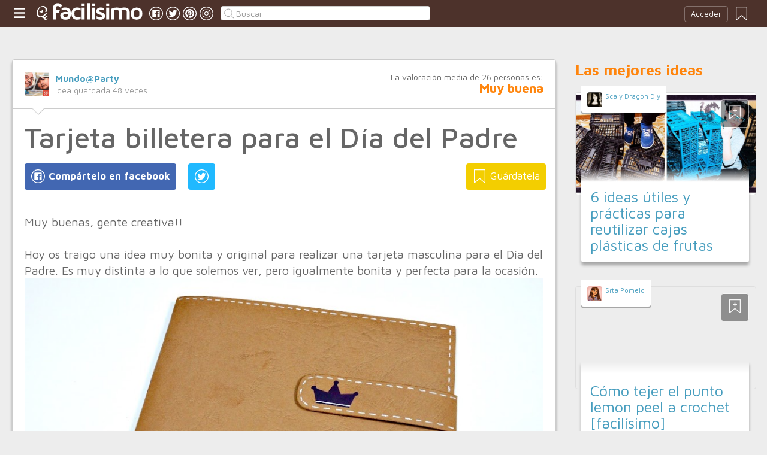

--- FILE ---
content_type: text/html;charset=UTF-8
request_url: https://manualidades.facilisimo.com/tarjeta-billetera-para-el-dia-del-padre_2120475.html
body_size: 14344
content:
<!DOCTYPE html>
<html xmlns="http://www.w3.org/1999/xhtml" xmlns:og="http://ogp.me/ns#" xmlns:fb="http://ogp.me/ns/fb#">
<!-- Status=OK -->
<head>
<title>Tarjeta billetera para el Día del Padre | Manualidades</title>
<meta name="title" content="Tarjeta billetera para el Día del Padre | Manualidades">
<meta name="description" content="Muy buenas, gente creativa!! Hoy os traigo una idea muy bonita y original para realizar una tarjeta masculina para el Día del Padre. Es muy distinta a lo que solemos ver, pero igualmente bonita y perfecta para la ocasión. Se trata de una cartera masculina o billetera. Para realizarla necesitamos cartulinas y ...">
<meta name="keywords" content="Manualidades,Cardmaking,Manualidades para Niños,Tarjetería,Tutoriales,Tarjetas,Ideas creativas,DIY,Cumpleaños,Día del Padre">
<link rel="shortcut icon" href="//estag.fimagenes.com/cst/images/ico-manualidades.ico">
<style>
html,body,div,span,h1,h2,p,a,img,small,strong,b,u,i,ul,li,label,article,aside,form{margin:0;padding:0;border:0;font-size:100%;font:inherit;word-wrap:break-word;vertical-align:baseline}form{display:inline}a{text-decoration:none;color:#469dbe}h1,h2{font-family:Arial}.head-sprite{background-image:url('//estag.fimagenes.com/cst/images/sprite-head-new.svg?20190425');background-repeat:no-repeat}.tabstop{display:table}.tabstop div{float:left;width:50%;text-align:center;padding:0 0 5px}.tabstop div a{color:#03f}.tabstop div:first-child{border-bottom-width:1px;border-bottom-style:solid}.tabstop div:first-child a{font-weight:bold}#content-post{position:relative;background:#fff;border:1px solid #ccc}#content-post #user{position:relative;display:inline-block;border-bottom:1px solid #ccc}#content-post #user .user-zone #avatar{display:inline-block;width:41px;height:41px;float:left;margin-right:10px}#content-post #user .user-zone #nick{display:inline-block;font-weight:bold;margin-top:1px}#content-post #user .user-zone span{display:block;font-size:90%;color:#999}#content-post .post-text{font-size:140%;margin-bottom:20px;width:100%}#content-post .post-text .img-post{position:relative}#content-post .post-text .video{position:relative;width:100%}body{font:87.5%/1.4 Helvetica,Arial,sans-serif;padding-top:55px !important;color:#666;background:#ededed;line-height:1.4}#content-header>header,.content,.content-search>.central-search,#content-footer>footer,.pre-footer>.slot{margin:0 auto;padding:0;width:990px}#content-header{margin:0;padding:0;position:fixed;z-index:90;z-index:auto\9;top:0;left:0;width:100%;height:45px;background:#4d322b}header{margin:0 auto;padding:0;width:990px;line-height:1.3;font-size:14px;position:relative}header span.btn-menu{float:left;margin:9px 3px 0 0;cursor:pointer;display:inline-block;width:25px;height:25px;background-position:0 -25px;position:relative}header span.btn-menu small{display:inline-block;position:absolute;top:0;right:0;width:5px;height:5px;background-color:#f00;border:1px solid #fff;-moz-border-radius:50%;-webkit-border-radius:50%;border-radius:50%}header span.btn-menu:hover{opacity:.5;filter:alpha(opacity=50);transition:opacity .3s linear;-moz-transition:opacity .3s linear;-webkit-transition:opacity .3s linear}header h1,header .logoc{float:left;display:inline-block;margin:4px 10px 0 0}header h1 .logo>span.icon,header .logoc .logo>span.icon,header h1 .channel>span.icon,header .logoc .channel>span.icon{display:inline-block;margin:5px 4px 0 10px;width:25px;height:25px;vertical-align:top;background-position:0 0}header h1 .logo,header .logoc .logo{display:inline-block;margin:0;padding:0}header h1 .logo span.img-logo,header .logoc .logo span.img-logo{display:inline-block;width:151px !important;height:30px !important;background-position:-30px 0;background-size:331px}header h1 .channel,header .logoc .channel{display:inline-block;margin:0;padding:0;height:45px}header h1 .channel span.text,header .logoc .channel span.text{display:inline-block;margin:13px 0 0 0;font-family:'Maven Pro',Arial;font-weight:700;color:#fff;font-size:250%;text-transform:lowercase;letter-spacing:-1px;line-height:2px}header h1 a:hover,header .logoc a:hover{opacity:.5;filter:alpha(opacity=50);transition:opacity .3s linear;-moz-transition:opacity .3s linear;-webkit-transition:opacity .3s linear}header #inp-search{border-radius:4px;-ms-border-radius:4px;-moz-border-radius:4px;-webkit-border-radius:4px;-khtml-border-radius:4px;behavior:url(border-radius.htc);float:left;margin:10px 0 0 8px;padding:0 0 0 25px;font-size:14px;height:24px;color:#666;width:110px;background:#fff;border:1px solid #ccc;background-image:url('//estag.fimagenes.com/cst/images/sprite-head-new.svg?20190425');background-repeat:no-repeat;background-position:-152px -32px;background-size:55%;font-family:'Maven Pro',Arial;font-weight:400}header #inp-search::placeholder{color:#999}header #inp-search:focus{color:#666}header #btn-search{margin:10px 0 0 0;width:34px;height:26px;border:none;background:url('//estag.fimagenes.com/cst/images/btn-search-off.png') left center no-repeat;-webkit-border-top-left-radius:0;-webkit-border-bottom-left-radius:0;-webkit-border-top-right-radius:4px;-webkit-border-bottom-right-radius:4px;-moz-border-radius-topleft:0;-moz-border-radius-bottomleft:0;-moz-border-radius-topright:4px;-moz-border-radius-bottomright:4px;border-top-left-radius:0;border-bottom-left-radius:0;border-top-right-radius:4px;border-bottom-right-radius:4px}header #btn-search:hover{background:url('//estag.fimagenes.com/cst/images/btn-search-on.png') left center no-repeat}header #btn-search:active{background:url('//estag.fimagenes.com/cst/images/btn-search-press.png') left center no-repeat}header #user,header #login,header .social-btn{display:none}.top-ad{margin-bottom:25px;min-height:19px;text-align:center}.content header{margin:0 0 20px 0;padding:0;display:inline-block;width:100%}.content header h2{margin:0;padding:0;color:#ff850d;font-family:'Maven Pro',Arial;font-weight:700;font-size:200%}.content .tabstop{width:660px;margin:0 0 30px;font-size:20px}.content section{margin:0;padding:0;float:left;width:660px;display:block}.content aside{margin:0 0 40px 0;padding:0 0 0 0;float:right;width:300px}.content aside header{margin:0 0 20px 0;width:auto;color:#ff850d;font-family:'Maven Pro',Arial !important;font-weight:700 !important;font-size:180%}.nav-panel{display:none}.small-module{margin:0 0 40px 0;width:100%;display:inline-block;position:relative}.small-module .user{margin:0 0 0 10px;padding:10px 10px 9px 10px;background:#fff;width:auto;display:inline-block;position:absolute;top:-10px;font-size:80%;line-height:13px}.small-module .user .avatar{display:inline-block;float:left;width:25px;height:25px;background-size:cover !important;background-position:center center !important;background-repeat:no-repeat !important}.small-module .user .nick,.small-module .user span{margin:0 0 0 30px;padding:0;display:block}.small-module .image{margin:0;padding:0;border:1px solid #dedede;width:100%;height:170px;display:inline-block}.small-module .btn-fv{display:none}.small-module .sm-content{margin:-50px 10px 0 10px;padding:15px 15px 10px 15px;position:relative}.small-module .sm-content .channel{padding:5px 10px}.small-module .sm-content h1,.small-module .sm-content .h1{font-size:180%;line-height:1.1em;margin:20px 0 5px 0;display:inline-block}.white-sm-big{background:#fff}@media screen and (min-width:1280px){#content-header>header,.content,.content-search>.central-search,#content-footer>footer,.pre-footer>.slot{margin:0 auto;padding:0;width:1240px}#content-header>header .social-btn{margin:10px 3px 0 0;padding:0}#content-header>header #inp-search{width:350px !important}.content section{width:908px}.content .tabstop{width:908px}.content section.width100{width:100% !important}}#content-post #user{width:100%;margin:0 0 20px 0;padding:20px}#content-post #user .user-zone{width:48%;float:left;font-size:110%;display:inline-block}#content-post h1{font-size:340%;line-height:1em;margin:0 20px}#content-post h2{font-size:140%;margin:20px 20px 0}#content-post .post-text{-webkit-box-sizing:border-box;-moz-box-sizing:border-box;box-sizing:border-box;padding:0 20px;line-height:1.4}#content-post .post-text p{margin-bottom:20px}#content-post .post-text .img-post img{width:100%}#content-post .post-text b>a{font-weight:bold}#content-post .post-text .video{padding:30px 0 56.25%}#content-post .post-text .video iframe,#content-post .post-text .video object,#content-post .post-text .video embed{position:absolute;width:100%;height:100%;left:0;top:0}#content-post .social-btn{margin:20px 0 40px 20px}#content-post .social-btn a{background:#ccc;display:inline-block;padding:10px;color:#fff;margin-right:16px}#content-post .social-btn a span{vertical-align:middle;margin:-2px 0 0;display:inline-block;width:25px;height:25px}#content-post .social-btn a.btn-fb{background:#4267b2}#content-post .social-btn a.btn-fv{float:right}#content-post .social-btn a.btn-fv::after{content:" Guárdatela"}#content-post .rate{margin:20px 20px 40px 20px}
</style>
<meta name="twitter:card" content="summary_large_image" />
<meta name="twitter:site" content="@fmanualidades" />
<meta name="twitter:domain" content="facilisimo.com" />
<meta property="article:author" content="https://www.facebook.com/mundoaparty/" />
<meta property="og:title" content="Una tarjeta-billetera para el Día del Padre"/>
<meta property="og:type" content="article"/>
<meta property="og:url" content="https://manualidades.facilisimo.com/tarjeta-billetera-para-el-dia-del-padre_2120475.html"/>
<meta property="og:ttl" content="604800"/>
<meta property="og:description" content="¡Mirad que tarjeta de felicitación tan original!"/>
<meta property="og:image" content="https://estag.fimagenes.com/imagenesred/fb_2120475_7644.jpg"/>
<meta property="article:publisher" content="126987724007337"/>
<meta property="fb:app_id" content="146555464702"/>
<meta property="fb:admins" content="100001509443420"/>
<link rel="canonical" href="http://www.mundoaparty.com/2017/03/tarjeta-billetera-dia-del-padre.html" />
</head>
<body class="portal-7">
<noscript><iframe src="https://www.googletagmanager.com/ns.html?id=GTM-T2VB9M" height="0" width="0" style="display:none;visibility:hidden"></iframe></noscript>
<div id="content-header" class="bg-7">
<header>
<a id="btnfavorite" onclick="f.usuarios.guardadas()" title="Mis ideas guardadas"><small class="ideasguardadas"></small><span class="head-sprite"></span></a>
<div id="login">
<a onclick="f.usuarios.login();">Acceder</a>
</div>
<span class="btn-menu head-sprite" title="Ver men&uacute;"></span>
<div class="logoc">
<a class="logo" href="https://www.facilisimo.com" title="Ideas que mejoran tu vida"><span class="icon head-sprite"></span><span class="img-logo head-sprite"></span></a>
</div>
<a target="_blank" class="social-btn" href="https://www.facebook.com/manualidadesfacilisimo" title="Clic para ir a la página de Facebook"><span id="fb"></span></a>
<a target="_blank" class="social-btn" href="https://twitter.com/fmanualidades" title="Clic para ir a la página de Twitter"><span id="tw"></span></a>
<a target="_blank" class="social-btn" href="https://es.pinterest.com/facilisimo/manualidades-red-facilisimo/" title="Clic para ir a la página de Pinterest"><span id="pt"></span></a>
<a target="_blank" class="social-btn" href="https://www.instagram.com/facilisimo_com/" title="Clic para ir a la página de Instagram"><span id="in"></span></a>
<form action="//manualidades.facilisimo.com/buscar/" method="GET">
<input type="search" id="inp-search" name="q" placeholder="Buscar" value="" />
</form>
</header>
</div>
<div class="nav-panel">
<a class="close" title="Cerrar men&uacute;"><span class="head-sprite"></span></a>
<div class="list-channels">
<nav>
<header></header>
<ul>
<li><a class="cmbportada"><div class="ico-12"><span></span></div><label>tu portada</label><div class="ico-sel" title="Desplegar opciones de tu portada"><span></span></div></a>
<div class="front-settings">
<p>Si quieres añadir o quitar temas haz clic en el siguiente botón:</p>
<a class="modPortada">modificar mi portada</a>
</div>
</li>
<li><a onclick="f.usuarios.guardadas()"><div class="ico-fav"><span></span></div>ideas guardadas</a></li>
<header>Más ideas de...</header>
<li class="selected bg-7"><a href="//manualidades.facilisimo.com/"><div class="ico-7"><span></span></div>Manualidades</a>
<ul>
<li><a href="//manualidades.facilisimo.com/todos/">todos</a></li>
<li><a href="//manualidades.facilisimo.com/costura" title="Tutoriales y consejos de costura">Costura</a></li>
<li><a href="//manualidades.facilisimo.com/manualidades-para-niños" title="Manualidades para niños">Manualidades para niños</a></li>
<li><a href="//manualidades.facilisimo.com/manualidades-para-reciclar" title="Ideas DIY para reciclar">Reciclar</a></li>
<li><a href="//manualidades.facilisimo.com/tejer-punto" title="Tutoriales y consejos para tejer punto y crochet">Tejer punto y crochet</a></li>
<li><a href="//manualidades.facilisimo.com/manualidades-para-regalar" title="Manualidades para sorprender y regalar">Regalos DIY</a></li>
<li><a href="//manualidades.facilisimo.com/bisuteria" title="Crea tu propia bisutería">Bisutería</a></li>
<li><a href="//manualidades.facilisimo.com/fiestas-DIY" title="Prepara tu fiesta DIY">Fiestas DIY</a></li>
<li><a href="//manualidades.facilisimo.com/decoracion-diy" title="Decoración DIY, ¡hazlo tú mismo!">Decoración DIY</a></li>
<li><a href="//manualidades.facilisimo.com/Actualidad" title="Actualidad">Actualidad</a></li>
</ul>
</li>
<div class="chan">
<li><a href="//decoracion.facilisimo.com" title="Ideas de decoración"><div class="ico-1"><span></span></div>Decoración</a></li>
<li><a href="//bricolaje.facilisimo.com" title="Ideas de bricolaje"><div class="ico-5"><span></span></div>Bricolaje</a></li>
<li><a href="//manualidades.facilisimo.com" title="Ideas de manualidades"><div class="ico-7"><span></span></div>Manualidades</a></li>
<li><a href="//cocina.facilisimo.com" title="Ideas de cocina"><div class="ico-2"><span></span></div>Cocina</a></li>
<li><a href="//mascotas.facilisimo.com" title="Ideas de mascotas"><div class="ico-3"><span></span></div>Mascotas</a></li>
<li><a href="//plantas.facilisimo.com" title="Ideas de plantas"><div class="ico-4"><span></span></div>Plantas</a></li>
<li><a href="//salud.facilisimo.com" title="Ideas de salud"><div class="ico-6"><span></span></div>Salud</a></li>
<li><a href="//belleza.facilisimo.com" title="Ideas de belleza"><div class="ico-13"><span></span></div>Belleza</a></li>
<li><a href="//padres.facilisimo.com" title="Ideas de padres"><div class="ico-8"><span></span></div>Padres</a></li>
<li><a href="//bodas.facilisimo.com" title="Ideas de bodas"><div class="ico-16"><span></span></div>Bodas</a></li>
<li><a href="//entretenimiento.facilisimo.com" title="Ideas de entretenimiento"><div class="ico-11"><span></span></div>Entretenimiento</a></li>
<li><a href="//tecnologia.facilisimo.com" title="Ideas de tecnología"><div class="ico-20"><span></span></div>Tecnología</a></li>
<li><a href="//ecologia.facilisimo.com" title="Ideas de ecología"><div class="ico-28"><span></span></div>Ecología</a></li>
<li><a href="//www.facilisimo.com/todos/" title="Todas las ideas de los portales de facilisimo.com"><div class="ico-12"><span></span></div>Todo facilisimo</a></li>
</div>
</ul>
</nav>
</div>
</div>
<div class="curtain"></div>
<div class="top-ad">
<div id="slot_facilisimov2_billboard_up" class="slot" slot="facilisimov2_billboard_up"></div>
</div>
<div class="content">
<section id="post">
<article id="content-post" data-usu="972624" data-blog="1261902">
<div id="user" itemprop="author" itemscope="" itemtype="https://schema.org/Person">
<figure itemprop="image" itemscope="" itemtype="https://schema.org/ImageObject" style="display:none">
<meta itemprop="url" content="https://estag.fimagenes.com/cst/images/icon-app.png">
<a class="enlace" href="https://www.facilisimo.com/actualidad-facilisimo">
<meta itemprop="width" content="45">
<meta itemprop="height" content="45">
<img src="//estag.fimagenes.com/cst/images/icon-app.png" alt="Actualidad facilisimo.com" width="45" height="45">
</a>
</figure>
<div class="user-zone" itemprop="name">
<a id="avatar" href="//www.facilisimo.com/blog-claudiacarrasco" style="background:url('//azu.facilisimo.com/ima/i/3/c/53/th_972624_1434833451.jpg');" title="Blog de Mundo@Party"></a>
<a id="nick" itemprop="url" href="//www.facilisimo.com/blog-claudiacarrasco">Mundo@Party</a>
<span>Idea guardada <strong id="num_guardados">48</strong> veces</span>
</div>
<div class="valuation">
<span class="num_votos">La valoración media de <small id="num_votos">26</small> personas es:</span>
<span id="res_valoracion" data-value="4.38">Muy buena</span>
</div>
<img id="arrow" src="//estag.fimagenes.com/cst/images/ico-arrow.png" />
</div>
<h1>Tarjeta billetera para el Día del Padre</h1>
<div class="social-btn">
<a class="btn-fv" id="fv" title="Guárdate esta idea en tus Favoritos" doc="2120475"><span></span></a>
<div class="social-btn-fix">	
<a class="btn-fb" id="fb" title="Compártelo en Facebook"><span></span></a>
<a class="btn-tw" id="tw" title="Compartir en Twitter"><span></span></a>
</div>
</div>
<div class="placeholder"></div>
<div id="via_104239"></div>
<div class="post-text p402_premium" id="contain-402">
Muy buenas, gente creativa!!<br><br>Hoy os traigo una idea muy bonita y original para realizar una tarjeta masculina para el Día del Padre. Es muy distinta a lo que solemos ver, pero igualmente bonita y perfecta para la ocasión.<br><a href="https://3.bp.blogspot.com/-JuaaUdwBxyA/WMfX764LEjI/AAAAAAAAFFo/je_cbYT9wd87kZeSFYxQODXOwdhsU6XmACLcB/s600/Billetera4.jpg">
<div class="img-post">
<a title="Ver visor">
<img class="imgvisor" src="https://3.bp.blogspot.com/-JuaaUdwBxyA/WMfX764LEjI/AAAAAAAAFFo/je_cbYT9wd87kZeSFYxQODXOwdhsU6XmACLcB/s900/Billetera4.jpg" />
</a>
</div>
</a><br/><br/>Se trata de una cartera masculina o billetera. Para realizarla necesitamos cartulinas y pegamento, de manera opcional podemos poner unos imanes o velcro para sujetar el cierre.<br><br><b>Medidas:</b><br/><br/>Cartulinas (texturizadas)<br>26cm x 10cm<br>26cm x 7,5cm<br>7,5cm x 2cm (cierre)<br>10cm x 3,5cm (bolsillo interno)<br><br>Tarjeta interna (cartulina lisa): 24cm x 8cm<br>El bolsillo interno está diseñado para una giftcard estandar, que suelen ser del mismo tamaño de una tarjeta de crédito.<br><br>Os dejo el paso a paso de la realización de esta tarjeta.<br/><br/><div class="video"><iframe class="lazy" width="625" height="330" data-src="//www.youtube.com/embed/QaY3T3cC-Pc?rel=0" frameborder="0" webkitallowfullscreen mozallowfullscreen allowfullscreen></iframe></div></iframe><br><br>Esta tarjeta la he realizado con cartulina texturizada, porque me pareció que podía dar mucho juego para simular una textura de piel o cuero, por lo que recomienzo usarla si tenéis acceso a ella. En cuanto a color, elegir el favorito de la persona a la que se la vais a regalar, aunque marrón puede ser un color bastante estandar de billetera, aunque yo he visto muchas más en color negro que marrón.<br><br><a href="https://3.bp.blogspot.com/-A9RSL7HLO68/WMfZfUs_dTI/AAAAAAAAFF0/lUcnD2aOtyw4Gm60v4gxvdzdCoedBIgtgCLcB/s600/Billetera.jpg">
<div class="img-post">
<a title="Ver visor">
<img class="lazy imgvisor" data-src="https://3.bp.blogspot.com/-A9RSL7HLO68/WMfZfUs_dTI/AAAAAAAAFF0/lUcnD2aOtyw4Gm60v4gxvdzdCoedBIgtgCLcB/s900/Billetera.jpg" />
</a>
</div>
</a><br><br><a href="https://3.bp.blogspot.com/-wD7ykKkXJ_Q/WMfZkhmvwmI/AAAAAAAAFF4/1_JqtxS6JxAKLf-CCkuhodKhcBdDIOFlQCLcB/s600/Billetera2.jpg">
<div class="img-post">
<a title="Ver visor">
<img class="lazy imgvisor" data-src="https://3.bp.blogspot.com/-wD7ykKkXJ_Q/WMfZkhmvwmI/AAAAAAAAFF4/1_JqtxS6JxAKLf-CCkuhodKhcBdDIOFlQCLcB/s900/Billetera2.jpg" />
</a>
</div>
</a><br><br>En el interior de la tarjeta podemos encontrar dos bolsillos. El más grande y alargado es ideal para poner una tarjeta con un mensaje escrito, pero también para colocar dinero, si lo que queremos regalar es dinero. Pero también cuenta con un pequeño bolsillo, que es ideal para poner una giftcard y que papá se compre lo que más le gusta.<br><br><a href="https://3.bp.blogspot.com/-jF7srwPZXO4/WMfZoXBOpyI/AAAAAAAAFF8/E1OPArlMKEIxdvZ2ppzJFbFvLWtQ5LrmwCLcB/s600/Billetera3.jpg">
<div class="img-post">
<a title="Ver visor">
<img class="lazy imgvisor" data-src="https://3.bp.blogspot.com/-jF7srwPZXO4/WMfZoXBOpyI/AAAAAAAAFF8/E1OPArlMKEIxdvZ2ppzJFbFvLWtQ5LrmwCLcB/s900/Billetera3.jpg" />
</a>
</div>
</a><br><br>Espero que os haya gustado mucho esta idea. Os dejo el enlace a otra <a href="http://www.mundoaparty.com/2015/08/tarjeta-masculina-1.html"><b>tarjeta masculina</b></a>, un poco más clásica que es ideal para regalar el día del padre y así tenéis más de una opción para regalar en estas fechas.<br><br>No olvidéis que si os gusta lo que veis en el canal de youtube os podéis suscribir y así no os perdéis de las novedades y todos los vídeos con ideas y tutoriales que subo al canal.<br><br>Nada más por ahora, os deseo una excelente semana.<br/><br/>Un abrazo!!<br>Claudia.-
<div class="docfuente"><strong>Fuente:</strong> este post proviene de <a href="http://www.mundoaparty.com/2017/03/tarjeta-billetera-dia-del-padre.html" target="_blank">Mundo@Party</a>, donde puedes consultar el contenido original.</div>
<div class="denuncia">¿Vulnera este post tus derechos? <a>Pincha aquí</a>.</div>
<div class="source">
Creado:
<time datetime="2017-03-14P14:03:00+01:00">
<meta content="2017-03-14P14:03:00+01:00" itemprop="datePublished">
<meta content="2017-03-14P14:03:00+01:00" itemprop="dateModified">
<span>14/03/2017 14:03</span>
</time>
</div>
</div>
<div class="rate">
<span>&iquest;Qu&eacute; te ha parecido esta idea?</span>
<button data-val="5" class="first">Excelente</button>
<button data-val="4">Muy buena</button>
<button data-val="3">Buena</button>
<button data-val="2">Normal</button>
<button data-val="1">Mala</button>
</div>
<div class="social-btn">
<a class="btn-fv" id="fv" title="Guárdate esta idea en tus Favoritos" doc="2120475"><span></span></a>
<div class="social-btn-fix">	
<a class="btn-fb" id="fb" title="Compártelo en Facebook"><span></span></a>
<a class="btn-tw" id="tw" title="Compartir en Twitter"><span></span></a>
</div>
</div>
<div class="placeholder"></div>
<div class="signature">
<img class="arrow" src="//estag.fimagenes.com/cst/images/ico-arrow.png" />
<h4 class="title">Esta idea proviene de:</h4>
<div class="user">
<a href="http://www.mundoaparty.com/" target="_blank"><div class="avatar" style="background-image:url('//azu.facilisimo.com/ima/i/3/c/53/th_972624_1434833451.jpg');"></div><span class="blog-name">Mundo@Party</span><span class="blog-url">http://www.mundoaparty.com/</span></a>
</div>
<div class="s-btn">
<a class="s-btn-fb" href="https://www.facebook.com/mundoaparty/" title="Visita mi Facebook" target="_blank"><span></span></a>
<a class="s-btn-gp" href="https://plus.google.com/+MundoaParty" title="Visita mi Google Plus" target="_blank"><span></span></a>
<a class="s-btn-tw" href="https://twitter.com/MundoaParty" title="Visita mi Twitter" target="_blank"><span></span></a>
<a class="s-btn-yt" href="https://www.youtube.com/MundoaParty/" title="Visita mi Youtube" target="_blank"><span></span></a>
<a class="s-btn-pt" href="https://es.pinterest.com/mundoaparty/" title="Visita mi Pinterest" target="_blank"><span></span></a>
<a class="s-btn-in" href="https://www.instagram.com/mundoaparty/" title="Visita mi Instagram" target="_blank"><span></span></a>
</div>
<h4>Y estas son sus últimas ideas publicadas:</h4>
<div class="last-post">
<article class="small-module" id_doc="2153934" data-usu="972624" data-pro="">
<div class="bottom-radius user avatar-shadow">
<a href="//www.facilisimo.com/blog-claudiacarrasco" class="radius avatar lazy" data-src="//azu.facilisimo.com/ima/i/3/c/53/th_972624_1434833451.jpg"></a><a href="//www.facilisimo.com/blog-claudiacarrasco" class="nick">Mundo@Party</a>
</div>
<a doc="2153934" class="btn-fv"><span></span></a>
<a onclick="location.href='https://manualidades.facilisimo.com/tangram-juego-tradicional-chino_2153934.html';" class="radius image lazy" data-src="https://1.bp.blogspot.com/-lQjmyfVqzPw/WTVXXRjt0OI/AAAAAAAAFdQ/djnWx2fLpxsbQ8DhheimoQhz744C8msDACLcB/s300/tangram-para-imprimir-2.jpg" style="background:#CCC;"></a>
<div class="white-sm-big bottom-radius sm-content shadow">
<div class="h1"><a href="https://manualidades.facilisimo.com/tangram-juego-tradicional-chino_2153934.html">TANGRAM, juego tradicional chino</a></div>
<p>Muy buenas, gente creativa!! En esta oportunidad vengo a mostraros un puzzle tradicional chino, más conocido como TANGRAM, con el que podremos expresar nuestra creatividad al tiempo que pasamos un rat ...</p>
</div>
</article>
<article class="small-module" id_doc="2131628" data-usu="972624" data-pro="">
<div class="bottom-radius user avatar-shadow">
<a href="//www.facilisimo.com/blog-claudiacarrasco" class="radius avatar lazy" data-src="//azu.facilisimo.com/ima/i/3/c/53/th_972624_1434833451.jpg"></a><a href="//www.facilisimo.com/blog-claudiacarrasco" class="nick">Mundo@Party</a>
</div>
<a doc="2131628" class="btn-fv"><span></span></a>
<a onclick="location.href='https://manualidades.facilisimo.com/portal-cubo-de-compania-con-hama-beads_2131628.html';" class="radius image lazy" data-src="https://2.bp.blogspot.com/-FxY7nFuFwOY/WOenH3WEx7I/AAAAAAAAFLg/T2NcbfMCFg8Zlli4fQuNXLe9m6hfo-ZxgCLcB/s300/CajaCompa%25C3%25B1ia1.jpg" style="background:#CCC;"></a>
<div class="white-sm-big bottom-radius sm-content shadow">
<div class="h1"><a href="https://manualidades.facilisimo.com/portal-cubo-de-compania-con-hama-beads_2131628.html">Portal | Cubo de compañía con Hama beads</a></div>
<p>Muy buenas, gente creativa!! La manualidad que te muestro hoy habla por si sola. Se trata de un &quot;Cubo de Compañia&quot; que hemos transformado en caja para que puedas guardar pequeños tesoros. La ...</p>
</div>
</article>
<article class="small-module" id_doc="2130112" data-usu="972624" data-pro="">
<div class="bottom-radius user avatar-shadow">
<a href="//www.facilisimo.com/blog-claudiacarrasco" class="radius avatar lazy" data-src="//azu.facilisimo.com/ima/i/3/c/53/th_972624_1434833451.jpg"></a><a href="//www.facilisimo.com/blog-claudiacarrasco" class="nick">Mundo@Party</a>
</div>
<a doc="2130112" class="btn-fv"><span></span></a>
<a onclick="location.href='https://manualidades.facilisimo.com/decorando-una-caja-de-fresas_2130112.html';" class="radius image lazy" data-src="https://3.bp.blogspot.com/-UzAO-wZRDQM/WOUBE5jG9JI/AAAAAAAAFKw/B6UgE-_ClDk82mXWXCvuV3ghTlYBQtYGACLcB/s300/CajaFresas.jpg" style="background:#CCC;"></a>
<div class="white-sm-big bottom-radius sm-content shadow">
<div class="h1"><a href="https://manualidades.facilisimo.com/decorando-una-caja-de-fresas_2130112.html">Decorando una caja de fresas</a></div>
<p>Muy buenas, gente creativa!! El post de hoy va de reciclaje, y es que no sé si a vosotros os pasa igual, pero a mi me cuesta tirar cosas, sobre todo si antes me pongo a pensar en cómo quedaría si le d ...</p>
</div>
</article>
<article class="small-module" id_doc="2127582" data-usu="972624" data-pro="">
<div class="bottom-radius user avatar-shadow">
<a href="//www.facilisimo.com/blog-claudiacarrasco" class="radius avatar lazy" data-src="//azu.facilisimo.com/ima/i/3/c/53/th_972624_1434833451.jpg"></a><a href="//www.facilisimo.com/blog-claudiacarrasco" class="nick">Mundo@Party</a>
</div>
<a doc="2127582" class="btn-fv"><span></span></a>
<a onclick="location.href='https://manualidades.facilisimo.com/soporte-para-moviles-usando-cajas-de-cassettes_2127582.html';" class="radius image lazy" data-src="https://3.bp.blogspot.com/-weRaf3qSoOY/WN0jQzms_fI/AAAAAAAAFJg/-3xI-7SWkJQvEA_cW0uakVn2JE91lzaagCLcB/s300/Soportes.jpg" style="background:#CCC;"></a>
<div class="white-sm-big bottom-radius sm-content shadow">
<div class="h1"><a href="https://manualidades.facilisimo.com/soporte-para-moviles-usando-cajas-de-cassettes_2127582.html">Soporte para móviles usando cajas de cassettes</a></div>
<p>Muy buenas, gente creativa!! En esta oportunidad, más que una manualidad es una especie de hack, donde utilizaremos la caja de una cinta de cassette que ya no usemos para realizar un soporte para nues ...</p>
</div>
</article>
</div>
</div>
</article>
<div class="tags">
<span>Etiquetas:</span>
<a href="//manualidades.facilisimo.com/manualidades">Manualidades</a><a href="//manualidades.facilisimo.com/cardmaking">Cardmaking</a><a href="//manualidades.facilisimo.com/manualidades-para-ninos">Manualidades para Niños</a><a href="//manualidades.facilisimo.com/tarjeteria">Tarjetería</a><a href="//manualidades.facilisimo.com/tutoriales">Tutoriales</a><a href="//manualidades.facilisimo.com/tarjetas">Tarjetas</a><a href="//manualidades.facilisimo.com/ideas-creativas">Ideas creativas</a><a href="//manualidades.facilisimo.com/diy">DIY</a><a href="//manualidades.facilisimo.com/cumpleanos">Cumpleaños</a><a href="//manualidades.facilisimo.com/dia-del-padre">Día del Padre</a>
</div>
<header><h2>Recomendamos</h2></header>
<div class="sponsored"></div>
<div id="slot_facilisimoV2_336" class="slot" slot="facilisimoV2_336"></div>
<div class="relacionados">
<header><h2>Relacionado</h2></header>
<article class="big-module" id_doc="2117361" data-usu="940910" data-pro="">
<div class="bottom-radius user avatar-shadow">
<a href="//www.facilisimo.com/blog-mrwashisan-1" class="radius avatar lazy" data-src="https://lh3.googleusercontent.com/-nGFO1TvAjQg/Vd-mr18Gg_I/AAAAAAAAF5U/k_yFhpnTCWk/h120/mrwash%2Bsense%2Bfons%2BHAND%2BREMATE%2BBLANC200x200.jpg"></a><a href="//www.facilisimo.com/blog-mrwashisan-1" class="nick">MrWashiSan</a>
</div>
<a doc="2117361" class="btn-fv"><span></span></a>
<a onclick="location.href='https://manualidades.facilisimo.com/tarjeta-interactiva-con-movimiento-para-el-dia-del-padre-tira-de-la-corbata-papa_2117361.html';" class="radius image lazy" data-src="https://2.bp.blogspot.com/-r3OPjgRTXy0/WL1pAxO-yNI/AAAAAAAAIdo/O7oHmTSztVQpmSHvqwitoRelZuQr9ClBQCLcB/s900/2017-03-01%2B23.45.14.jpg" style="background:#CCC;"></a>
<div class="white-gr-big bottom-radius bm-content shadow">
<a href="//manualidades.facilisimo.com/cardmaking" class="radius channel">cardmaking</a>
<a href="//manualidades.facilisimo.com/dia-del-padre" class="radius channel">día del padre</a>
<a href="//manualidades.facilisimo.com/masculina" class="radius channel">masculina</a>
<span id="keys_2117361" style="display:none">
<a href="//manualidades.facilisimo.com/tarjeta" class="radius channel">tarjeta</a>
<a href="//manualidades.facilisimo.com/tarjeta-con-movimiento" class="radius channel">tarjeta con movimiento</a>
<a href="//manualidades.facilisimo.com/tarjeta-interactiva" class="radius channel">tarjeta interactiva</a>
<a href="//manualidades.facilisimo.com/videotutorial" class="radius channel">videotutorial</a>
</span>
<a class="radius channel" onclick="$('span#keys_2117361').show(); $(this).remove();">...</a>
<div class="h1"><a href="https://manualidades.facilisimo.com/tarjeta-interactiva-con-movimiento-para-el-dia-del-padre-tira-de-la-corbata-papa_2117361.html">Tarjeta interactiva con movimiento para el día del padre: tira de la corbata papá</a></div>
<p>❥ Tutorial para hacer una tarjeta interactiva con movimiento para el día del padre. Esta tarjeta tiene forma de camisa y cuando tiras de la corbata: Chas! Aparece un pañuelo en el bolsillo de la camisa con un mensaje. También se puede adaptar para que sirva de tarjeta para otras ocasiones modificando el mensaje. Ya veréis como con esta tarjeta conseguís sorprender a vuestro padre. Espero que os gu ...</p>
</div>
</article>
<article class="big-module" id_doc="2251063" data-usu="1069133" data-pro="">
<div class="bottom-radius user avatar-shadow">
<a href="//www.facilisimo.com/icalle-ilustracion" class="radius avatar lazy" data-src="//estag.fimagenes.com/img/4/3/C/X/g/3CXg_120.jpg"></a><a href="//www.facilisimo.com/icalle-ilustracion" class="nick">ICalle Ilustración</a>
</div>
<a doc="2251063" class="btn-fv"><span></span></a>
<a onclick="location.href='https://manualidades.facilisimo.com/paso-a-paso-cartera-para-el-dia-del-padre_2251063.html';" class="radius image lazy" data-src="//estag.fimagenes.com/imagenesred/2251063_0.jpg?1" style="background:#CCC;"></a>
<div class="white-gr-big bottom-radius bm-content shadow">
<a href="//manualidades.facilisimo.com/colaboraciones-blogs" class="radius channel">COLABORACIONES BLOGS</a>
<a href="//manualidades.facilisimo.com/colaboracionesblogs" class="radius channel">COLABORACIONESBLOGS</a>
<a href="//manualidades.facilisimo.com/dia-del-padre" class="radius channel">DIA DEL PADRE</a>
<span id="keys_2251063" style="display:none">
<a href="//manualidades.facilisimo.com/icalle-ilustracion" class="radius channel">ICALLE ILUSTRACION</a>
<a href="//manualidades.facilisimo.com/paso-a-paso" class="radius channel">PASO A PASO</a>
<a href="//manualidades.facilisimo.com/regalos" class="radius channel">REGALOS</a>
<a href="//manualidades.facilisimo.com/tutoriales" class="radius channel">TUTORIALES</a>
</span>
<a class="radius channel" onclick="$('span#keys_2251063').show(); $(this).remove();">...</a>
<div class="h1"><a href="https://manualidades.facilisimo.com/paso-a-paso-cartera-para-el-dia-del-padre_2251063.html">Paso a Paso: Cartera para el Día del Padre</a></div>
<p>¡Hola a tod@s ! Es el primer Lunes de Marzo y para celebrarlo, os traemos: una &#8221; Cartera para regalos de papá &#8221; . Una gran colaboración de mano de Ana de Anuskalandía. Si visitáis su Blog comprobaréis que es una maravillosa artesana, especialista en trabajar la goma eva. Además también hace tarjetas estilo scrapbooking. En esta ocasión nos trae un tutorial de como hacer fácilmente ...</p>
</div>
</article>
<article class="big-module" id_doc="2120166" data-usu="902288" data-pro="">
<div class="bottom-radius user avatar-shadow">
<a href="//www.facilisimo.com/manualidades-papel" class="radius avatar lazy" data-src="https://lh3.googleusercontent.com/7J5yp42xbFzGr1cG4tBYusuoo6yaV3jarBOraufh-dB9bxcuNbk0CGIcypakYomQICu0xmCH=w1366-h768-rw-no"></a><a href="//www.facilisimo.com/manualidades-papel" class="nick">Manualidades Papel</a>
</div>
<a doc="2120166" class="btn-fv"><span></span></a>
<a onclick="location.href='https://manualidades.facilisimo.com/tarjeta-dia-del-padre_2120166.html';" class="radius image lazy" data-src="//estag.fimagenes.com/imagenesred/2120166_0.jpg?1" style="background:#CCC;"></a>
<div class="white-gr-big bottom-radius bm-content shadow">
<a href="//manualidades.facilisimo.com/manualidades-para-regalar" class="radius channel">manualidades para regalar</a>
<a href="//manualidades.facilisimo.com/ocasiones-especiales" class="radius channel">ocasiones especiales</a>
<a href="//manualidades.facilisimo.com/scrapbooking" class="radius channel">scrapbooking</a>
<span id="keys_2120166" style="display:none">
<a href="//manualidades.facilisimo.com/dia-del-padre" class="radius channel">día del padre</a>
<a href="//manualidades.facilisimo.com/tarjetas" class="radius channel">tarjetas</a>
<a href="//manualidades.facilisimo.com/dia-de-ala-madre" class="radius channel">dia de a¡la madre</a>
</span>
<a class="radius channel" onclick="$('span#keys_2120166').show(); $(this).remove();">...</a>
<div class="h1"><a href="https://manualidades.facilisimo.com/tarjeta-dia-del-padre_2120166.html">Tarjeta Día del padre</a></div>
<p>Faltan pocos días para el día del padre, por eso esta semana os traigo una recopilación de manualidades y tarjetas muy fáciles de hacer para regalar a papá. La primera tarjeta es una tarjeta scrapbooking muy fácil de hacer, sólo recortando papel estampado o cartulina de colores. Más abajo las plantillas con medidas. TARJETA &ldquo;PAPÁ&rdquo;: Aunque la he hecho como idea para el día del padre, pu ...</p>
</div>
</article>
<article class="big-module" id_doc="1963415" data-usu="940910" data-pro="">
<div class="bottom-radius user avatar-shadow">
<a href="//www.facilisimo.com/blog-mrwashisan-1" class="radius avatar lazy" data-src="https://lh3.googleusercontent.com/-nGFO1TvAjQg/Vd-mr18Gg_I/AAAAAAAAF5U/k_yFhpnTCWk/h120/mrwash%2Bsense%2Bfons%2BHAND%2BREMATE%2BBLANC200x200.jpg"></a><a href="//www.facilisimo.com/blog-mrwashisan-1" class="nick">MrWashiSan</a>
</div>
<a doc="1963415" class="btn-fv"><span></span></a>
<a onclick="location.href='https://manualidades.facilisimo.com/tarjeta-para-el-dia-del-padre-superpapa_1963415.html';" class="radius image lazy" data-src="https://4.bp.blogspot.com/-TkJ4WTAWXZg/Vuh2VEC6ENI/AAAAAAAAHP8/gQ6Ng_H9bE8sOXu3PLohn8EoyxV0cstrg/s900/2016-03-12%2B10.15.09tapa.jpg" style="background:#CCC;"></a>
<div class="white-gr-big bottom-radius bm-content shadow">
<a href="//manualidades.facilisimo.com/manualidades-para-celebraciones" class="radius channel">manualidades para celebraciones</a>
<a href="//manualidades.facilisimo.com/manualidades-para-ninos" class="radius channel">manualidades para niños</a>
<a href="//manualidades.facilisimo.com/manualidades-para-regalar" class="radius channel">manualidades para regalar</a>
<span id="keys_1963415" style="display:none">
<a href="//manualidades.facilisimo.com/ocasiones-especiales" class="radius channel">ocasiones especiales</a>
<a href="//manualidades.facilisimo.com/scrapbooking" class="radius channel">scrapbooking</a>
<a href="//manualidades.facilisimo.com/cardmaking" class="radius channel">cardmaking</a>
<a href="//manualidades.facilisimo.com/colorear" class="radius channel">colorear</a>
<a href="//manualidades.facilisimo.com/rotuladores" class="radius channel">rotuladores</a>
<a href="//manualidades.facilisimo.com/tarjeta" class="radius channel">tarjeta</a>
<a href="//manualidades.facilisimo.com/videotutorial" class="radius channel">videotutorial</a>
<a href="//manualidades.facilisimo.com/dia-del-padre" class="radius channel">día del padre</a>
</span>
<a class="radius channel" onclick="$('span#keys_1963415').show(); $(this).remove();">...</a>
<div class="h1"><a href="https://manualidades.facilisimo.com/tarjeta-para-el-dia-del-padre-superpapa_1963415.html">Tarjeta para el Día del padre : superpapá</a></div>
<p>Se acerca el día del padre y es momento de preparar una tarjeta de felicitación para nuestros Super Papás! Veréis que fácil es hacer esta tarjeta que por el exterior parece una camisa con su corbata y que cuando la abres, aparece el traje de SuperPapá! Vamos al lío!
MATERIALES
Los materiales son muy pocos: cartulina blanca CANSON imagine a5 http://amzn.to/1KD43HM papel origami amarillo y az ...</p>
</div>
</article>
<article class="big-module" id_doc="1464326" data-usu="903845" data-pro="">
<div class="bottom-radius user avatar-shadow">
<a href="//www.facilisimo.com/" class="radius avatar lazy" data-src="//estag.fimagenes.com/cst/images/avatar-blog.png"></a><a href="//www.facilisimo.com/" class="nick"> </a>
</div>
<a doc="1464326" class="btn-fv"><span></span></a>
<a onclick="location.href='https://manualidades.facilisimo.com/tarjeta-para-papa-feliz-dia-del-padre_1464326.html';" class="radius image lazy" data-src="https://3.bp.blogspot.com/-svSzARSmJjg/UfbvfhI-ZRI/AAAAAAAAAIo/ueCfIcpKCo4/s900/Resultado.png" style="background:#CCC;"></a>
<div class="white-gr-big bottom-radius bm-content shadow">
<a href="//manualidades.facilisimo.com/ideas-diy" class="radius channel">ideas diy</a>
<a href="//manualidades.facilisimo.com/dia-del-padre" class="radius channel">día del padre</a>
<a href="//manualidades.facilisimo.com/tarjeta" class="radius channel">tarjeta</a>
<div class="h1"><a href="https://manualidades.facilisimo.com/tarjeta-para-papa-feliz-dia-del-padre_1464326.html">Tarjeta para papá- Feliz día del Padre</a></div>
<p>Llevo muchos días sin publicar aquí, y llegamos a marzo. Un mes que me encanta por todas las celebraciones que tenemos. El día 11 es el día de los abuelos. Mirad que detalle más bonito podemos prepararles Pinchad aquí, si queréis ver cómo hacerlo. Y si tenéis unos marcos y queréis regalarles unas láminas bonitas, pinchad aquí, descargarlas e imprimir. El 19, celebramos dos santos (el de mi padre y ...</p>
</div>
</article>
<article class="big-module" id_doc="2120536" data-usu="822450" data-pro="">
<div class="bottom-radius user avatar-shadow">
<a href="//www.facilisimo.com/blog-claudiacortez-1" class="radius avatar lazy" data-src="//estag.fimagenes.com/cst/images/avatar-blog.png"></a><a href="//www.facilisimo.com/blog-claudiacortez-1" class="nick">Haz Regalos</a>
</div>
<a doc="2120536" class="btn-fv"><span></span></a>
<a onclick="location.href='https://manualidades.facilisimo.com/tarjeta-pop-up-para-el-dia-del-padre_2120536.html';" class="radius image lazy" data-src="https://2.bp.blogspot.com/-ig3XtGYiv6s/WMgGLvYTR_I/AAAAAAAAH6s/zyv42Jgs2-8TL0mnri4WNGVndRJcW5JhwCLcB/s900/blog.jpg" style="background:#CCC;"></a>
<div class="white-gr-big bottom-radius bm-content shadow">
<a href="//manualidades.facilisimo.com/amor" class="radius channel">amor</a>
<a href="//manualidades.facilisimo.com/cartulina" class="radius channel">cartulina</a>
<a href="//manualidades.facilisimo.com/decorada" class="radius channel">decorada</a>
<span id="keys_2120536" style="display:none">
<a href="//manualidades.facilisimo.com/dia-del-padre" class="radius channel">dia del padre</a>
<a href="//manualidades.facilisimo.com/dia-del-padre" class="radius channel">DÍA DEL PADRE</a>
<a href="//manualidades.facilisimo.com/felicitacion" class="radius channel">felicitación</a>
<a href="//manualidades.facilisimo.com/papa" class="radius channel">papa</a>
<a href="//manualidades.facilisimo.com/pop-up" class="radius channel">pop up</a>
<a href="//manualidades.facilisimo.com/regalar" class="radius channel">regalar</a>
<a href="//manualidades.facilisimo.com/regalo-papa" class="radius channel">regalo papa</a>
<a href="//manualidades.facilisimo.com/tarjetas" class="radius channel">TARJETAS</a>
</span>
<a class="radius channel" onclick="$('span#keys_2120536').show(); $(this).remove();">...</a>
<div class="h1"><a href="https://manualidades.facilisimo.com/tarjeta-pop-up-para-el-dia-del-padre_2120536.html">Tarjeta pop up para el Día del padre</a></div>
<p>Hoy te traigo esta preciosa tarjeta POP UP, super fácil ya que tienes todos los patrones aquí, en nuestro blog. Con colores vivos y divertidos para alegrar el día de uno de los seres más queridos de la familia. ¡No pierdas tiempo! ¡Empieza hoy mismo, y tendrás una hermosa felicitación para papá en su día! MATERIALES: * cartulina azul claro de 17,5 x 21 cm * cartulina turquesa de 21 x 19 cm * un tr ...</p>
</div>
</article>
<article class="big-module" id_doc="2541189" data-usu="1103990" data-pro="">
<div class="bottom-radius user avatar-shadow">
<a href="//www.facilisimo.com/blog-de-ana-29" class="radius avatar lazy" data-src="//estag.fimagenes.com/img/v2/7e5/1103990_531476_120.png"></a><a href="//www.facilisimo.com/blog-de-ana-29" class="nick">El blog de Ana</a>
</div>
<a doc="2541189" class="btn-fv"><span></span></a>
<noscript><img src="//estag.fimagenes.com/img/v2/7e5/1103990_534035_900.png" /></noscript>
<a onclick="location.href='https://manualidades.facilisimo.com/d/tarjeta-de-regalo-para-el-dia-del-padre-diy_2541189.html';" class="radius image lazy" data-src="//estag.fimagenes.com/img/v2/7e5/1103990_534035_900.png" style="background:#CCC;"></a>
<div class="white-gr-big bottom-radius bm-content shadow">
<a href="//manualidades.facilisimo.com/regalos-faciles-para-papa" class="radius channel">regalos faciles para papa</a>
<a href="//manualidades.facilisimo.com/crea-una-tarjeta-diy" class="radius channel">crea una tarjeta diy</a>
<a href="//manualidades.facilisimo.com/regalo-para-papa" class="radius channel">regalo para papa</a>
<span id="keys_2541189" style="display:none">
<a href="//manualidades.facilisimo.com/dia-del-padre" class="radius channel">dia del padre</a>
<a href="//manualidades.facilisimo.com/regalos-originales-diy" class="radius channel">regalos originales diy</a>
<a href="//manualidades.facilisimo.com/el-mejor-regalo-para-el-dia-del-padre" class="radius channel">el mejor regalo para el dia del padre</a>
<a href="//manualidades.facilisimo.com/regalo-original" class="radius channel">regalo original</a>
<a href="//manualidades.facilisimo.com/dia-del-padre-regalo" class="radius channel">dia del padre regalo</a>
<a href="//manualidades.facilisimo.com/ideas-originales-de-regalo" class="radius channel">ideas originales de regalo</a>
</span>
<a class="radius channel" onclick="$('span#keys_2541189').show(); $(this).remove();">...</a>
<div class="h1"><a href="https://manualidades.facilisimo.com/d/tarjeta-de-regalo-para-el-dia-del-padre-diy_2541189.html">Tarjeta de regalo para el día del padre DIY</a></div>
<p>¿Ya sabes que vas a regalar este día del padre? Estamos a poco más de un mes para este gran evento; donde todas las familias nos reunimos a festejar al rey de la casa. Anticipar los regalos es lo mejor que puedes hacer por que así puedes ir planeando con tiempo y que no te ganen las prisas de que no encuentres lo que quieras. Regalar una tarjeta comprada no tiene el mismo valor a que la hagas tu m ...</p>
</div>
</article>
<article class="big-module" id_doc="2614112" data-usu="1086311" data-pro="">
<div class="bottom-radius user avatar-shadow">
<a href="//www.facilisimo.com/manualidades-virales" class="radius avatar lazy" data-src="//estag.fimagenes.com/cst/images/avatar-blog.png"></a><a href="//www.facilisimo.com/manualidades-virales" class="nick">Manualidades Virales</a>
</div>
<a doc="2614112" class="btn-fv"><span></span></a>
<noscript><img src="//img.youtube.com/vi/rCHaFwrAfaA/0.jpg" /></noscript>
<a onclick="location.href='https://manualidades.facilisimo.com/d/tarjeta-twist-para-el-dia-del-padre_2614112.html';" class="radius image lazy" data-src="//img.youtube.com/vi/rCHaFwrAfaA/0.jpg" style="background:#CCC;"></a>
<div class="white-gr-big bottom-radius bm-content shadow">
<a href="//manualidades.facilisimo.com/manualidades-para-el-dia-del-padre" class="radius channel">manualidades para el día del padre</a>
<a href="//manualidades.facilisimo.com/tarjetas-de-felicitacion" class="radius channel">tarjetas de felicitación</a>
<div class="h1"><a href="https://manualidades.facilisimo.com/d/tarjeta-twist-para-el-dia-del-padre_2614112.html">Tarjeta twist para el día del padre</a></div>
<p>Hola, Hoy te voy a enseñar como hacer una tarjeta twist que además se despliega en tres dimensiones. Vamos a hacerla para el día del padre aunque realmente puedes hacerla cualquier celebración, como cumpleaños, día de la madre, día del amor y la amistad o cualquier fecha en la que quiera entregar una tarjeta personalizabe hecha por ti mismo. Tutorial (tarjeta twist paso a paso) Materiales - Cartul ...</p>
</div>
</article>
<article class="big-module" id_doc="1927624" data-usu="712551" data-pro="">
<div class="bottom-radius user avatar-shadow">
<a href="//www.facilisimo.com/blog-manualidadesytendencias" class="radius avatar lazy" data-src="//estag.fimagenes.com/img/2/2/y/w/9/2yw9_120.jpg"></a><a href="//www.facilisimo.com/blog-manualidadesytendencias" class="nick">Blog de Manualidadesytendencias</a>
</div>
<a doc="1927624" class="btn-fv"><span></span></a>
<a onclick="location.href='https://manualidades.facilisimo.com/tarjeta-de-cumpleanos-gratis-free-birthday-card_1927624.html';" class="radius image lazy" data-src="https://2.bp.blogspot.com/-wIrZmWRRHE8/VpVfQRvhQpI/AAAAAAAAGuo/cK6FH0mgytY/s900/tarjeta%2Bde%2Bcumplea%25C3%25B1os%2Bcomic.jpg" style="background:#CCC;"></a>
<div class="white-gr-big bottom-radius bm-content shadow">
<a href="//manualidades.facilisimo.com/scrapbooking" class="radius channel">scrapbooking</a>
<a href="//manualidades.facilisimo.com/cumpleanos" class="radius channel">cumpleaños</a>
<a href="//manualidades.facilisimo.com/descargable" class="radius channel">descargable</a>
<span id="keys_1927624" style="display:none">
<a href="//manualidades.facilisimo.com/descargables" class="radius channel">descargables</a>
<a href="//manualidades.facilisimo.com/freebie" class="radius channel">freebie</a>
<a href="//manualidades.facilisimo.com/freebies" class="radius channel">freebies</a>
<a href="//manualidades.facilisimo.com/imprimible" class="radius channel">imprimible</a>
<a href="//manualidades.facilisimo.com/scrapbook" class="radius channel">scrapbook</a>
<a href="//manualidades.facilisimo.com/tarjeta-de-cumpleanos" class="radius channel">tarjeta de cumpleaños</a>
<a href="//manualidades.facilisimo.com/tarjeta-de-felicitacion" class="radius channel">tarjeta de felicitación</a>
</span>
<a class="radius channel" onclick="$('span#keys_1927624').show(); $(this).remove();">...</a>
<div class="h1"><a href="https://manualidades.facilisimo.com/tarjeta-de-cumpleanos-gratis-free-birthday-card_1927624.html">Tarjeta de cumpleaños gratis / Free birthday card</a></div>
<p>Tarjeta de felicitación descargable
¿Celebráis dentro de poco un cumpleaños? Si es el caso, seguro que necesitáis una tarjeta de felicitación original para regalar a la persona que cumple años. Seguro que le hace ilusión que le escribáis unas palabras de cariño para recordar esos momentos tan felices.
Pues estáis de suerte porque os he preparado una tarjeta imprimible que podéis descargar grat ...</p>
</div>
</article>
<article class="big-module" id_doc="2254548" data-usu="820171" data-pro="">
<div class="bottom-radius user avatar-shadow">
<a href="//www.facilisimo.com/blog-multidecor" class="radius avatar lazy" data-src="//azu.facilisimo.com/ima/i/2/a/d8/th_820171_1361204696.jpg"></a><a href="//www.facilisimo.com/blog-multidecor" class="nick">Blog de multidecor</a>
</div>
<a doc="2254548" class="btn-fv"><span></span></a>
<a onclick="location.href='https://manualidades.facilisimo.com/billetera-para-papa_2254548.html';" class="radius image lazy" data-src="https://4.bp.blogspot.com/-Hi0U7IbgfX8/WqV5raQaxfI/AAAAAAAAD74/zgxaUWr_Lssw8horGE6W3xOVeCRgk84OACLcBGAs/s900/billetera1.jpg" style="background:#CCC;"></a>
<div class="white-gr-big bottom-radius bm-content shadow">
<a href="//manualidades.facilisimo.com/masculino" class="radius channel">Masculino</a>
<a href="//manualidades.facilisimo.com/varios" class="radius channel">Varios</a>
<a href="//manualidades.facilisimo.com/albumes" class="radius channel">Álbumes</a>
<div class="h1"><a href="https://manualidades.facilisimo.com/billetera-para-papa_2254548.html">Billetera para papá</a></div>
<p>Vengo con un proyecto especial, no es una tarjeta, tampoco un miniálbum, en realidad es una billetera que contiene fotografías y mensajes llenos de amor y que he preparado para que mi hija la complete y se la regale a su padre el próximo 19 de marzo. Con este proyecto me presento al reto de Anita y su mundo scrapbooking con la temática &quot;Te quiero, papá&quot;. Además, pedían incluir una fras ...</p>
</div>
</article>
</div>
</section>
<noscript>
<img src="//manualidades.facilisimo.com/documento/img.cfm" width="1" height="1" />
</noscript>
<aside>
<header>Las mejores ideas</header>
<article class="small-module" id_doc="2471434" data-usu="933858" data-pro="1950978">
<div class="bottom-radius user avatar-shadow">
<a href="//www.facilisimo.com/scaly-dragon-diy" class="radius avatar" style="background-image:url(//estag.fimagenes.com/img/3/2/m/r/L/2mrL_120.jpg)"></a><a href="//www.facilisimo.com/scaly-dragon-diy" class="nick">Scaly Dragon Diy</a>
</div>
<a doc="2471434" class="btn-fv"><span></span></a>
<noscript><img src="//estag.fimagenes.com/img/v2/7e4/933858_522022_900.jpg" /></noscript>
<a onclick="location.href='https://manualidades.facilisimo.com/d/6-ideas-utiles-y-practicas-para-reutilizar-cajas-plasticas-de-frutas_2471434.html';" class="radius image" style="background-image:url(//estag.fimagenes.com/img/v2/7e4/933858_522022_900.jpg)"></a>
<div class="white-sm-big bottom-radius sm-content shadow">
<div class="h1"><a href="https://manualidades.facilisimo.com/d/6-ideas-utiles-y-practicas-para-reutilizar-cajas-plasticas-de-frutas_2471434.html">6 ideas útiles y prácticas para reutilizar cajas plásticas de frutas</a></div>
</div>
</article>
<div id="slot_facilisimoV2_300x600" class="slot ad" slot="facilisimoV2_300x600"></div>
<article class="small-module" id_doc="2646785" data-usu="952312" data-pro="1950933">
<div class="bottom-radius user avatar-shadow">
<a href="//www.facilisimo.com/blog-srtapomelo" class="radius avatar" style="background-image:url(//estag.fimagenes.com/img/v2/7ea/952312_558089_120.png)"></a><a href="//www.facilisimo.com/blog-srtapomelo" class="nick">Srta Pomelo</a>
</div>
<a doc="2646785" class="btn-fv"><span></span></a>
<noscript><img src="https://img.youtube.com/vi/7dcHwhHwwRk/maxresdefault.jpg" /></noscript>
<a onclick="location.href='https://manualidades.facilisimo.com/d/como-tejer-el-punto-lemon-peel-a-crochet-facilisimo_2646785.html';" class="radius image" style="background-image:url(https://img.youtube.com/vi/7dcHwhHwwRk/maxresdefault.jpg)"></a>
<div class="white-sm-big bottom-radius sm-content shadow">
<div class="h1"><a href="https://manualidades.facilisimo.com/d/como-tejer-el-punto-lemon-peel-a-crochet-facilisimo_2646785.html">Cómo tejer el punto lemon peel a crochet [facilísimo]</a></div>
</div>
</article>
<article class="small-module" id_doc="2646786" data-usu="952312" data-pro="1950929">
<div class="bottom-radius user avatar-shadow">
<a href="//www.facilisimo.com/blog-srtapomelo" class="radius avatar lazy" data-src="//estag.fimagenes.com/img/v2/7ea/952312_558089_120.png"></a><a href="//www.facilisimo.com/blog-srtapomelo" class="nick">Srta Pomelo</a>
</div>
<a doc="2646786" class="btn-fv"><span></span></a>
<noscript><img src="https://img.youtube.com/vi/OAh4fV-WDuA/maxresdefault.jpg" /></noscript>
<a onclick="location.href='https://manualidades.facilisimo.com/d/como-tejer-este-precioso-punto-chevron-a-crochet_2646786.html';" class="radius image lazy" data-src="https://img.youtube.com/vi/OAh4fV-WDuA/maxresdefault.jpg" style="background:#CCC;"></a>
<div class="white-sm-big bottom-radius sm-content shadow">
<div class="h1"><a href="https://manualidades.facilisimo.com/d/como-tejer-este-precioso-punto-chevron-a-crochet_2646786.html">Cómo tejer este precioso PUNTO CHEVRON a crochet</a></div>
</div>
</article>
<article class="small-module" id_doc="957618" data-usu="852746" data-pro="1950998">
<div class="bottom-radius user avatar-shadow">
<a href="//www.facilisimo.com/blog-aalcuadrado" class="radius avatar lazy" data-src="//estag.fimagenes.com/cst/images/avatar-blog.png"></a><a href="//www.facilisimo.com/blog-aalcuadrado" class="nick">Manualidades Aalcuadrado</a>
</div>
<a doc="957618" class="btn-fv"><span></span></a>
<noscript><img src="https://2.bp.blogspot.com/-t7rrg_UZzx0/UhvKu7qT-3I/AAAAAAAADGo/tDdqw1REvBY/s600/neceser-01.JPG" /></noscript>
<a onclick="location.href='https://manualidades.facilisimo.com/d/5-maravillosas-ideas-de-manualidades_957618.html';" class="radius image lazy" data-src="https://2.bp.blogspot.com/-t7rrg_UZzx0/UhvKu7qT-3I/AAAAAAAADGo/tDdqw1REvBY/s600/neceser-01.JPG" style="background:#CCC;"></a>
<div class="white-sm-big bottom-radius sm-content shadow">
<div class="h1"><a href="https://manualidades.facilisimo.com/d/5-maravillosas-ideas-de-manualidades_957618.html">5 maravillosas ideas de manualidades</a></div>
</div>
</article>
</aside>
</div>
<div class="pre-footer">
<div id="slot_facilisimov2_billboard_down" class="slot" slot="facilisimov2_billboard_down"></div>
</div>
<div id="content-footer" class="bg-7">
<footer>
<header>
<img src="//estag.fimagenes.com/cst/images/logo.svg" alt="facilisimo" />
Ideas que mejoran tu vida, S.L. Todos los derechos reservados.
</header>
<article>
<ul>
<li><a href="//www.facilisimo.com/tarifas-de-publicacion-de-post-patrocinados-en-facilisimo_2620936.html">Publicidad</a></li>
<li><a href="//www.facilisimo.com/contacto/">Contactar</a></li>
<li><a class="avisolegal">Aviso legal</a></li>
<li><a class="privacidad">Política de privacidad</a></li>
<li><a class="linkcookie">Política de cookies</a></li>
</ul>
</article>
</footer>
</div>
<div id="fb-root"></div>
</body>
<link href='//fonts.googleapis.com/css?family=Maven+Pro:400,500,700,900' rel='stylesheet' type='text/css'>
<link href="//estag.fimagenes.com/cst/css/documento-desktop.css?0.95" rel="stylesheet" type="text/css" />
<script>
f = {portal:{"anclados":"","host":"manualidades.facilisimo.com","id":7,"analytics":"UA-2000232-27"},
user:false,
cfg:{"host":{"sufijo":"com","st_img_az":"estag.fimagenes.com/img","perfil":"www.facilisimo.com","host_azu":"azu.facilisimo.com","fotos":"fotos.facilisimo.com","st_img_fl":"azu.facilisimo.com/ima","st_img":"estag.fimagenes.com/cst/images","js":"estag.fimagenes.com/cst/js","host_st":"estag.fimagenes.com","css":"estag.fimagenes.com/cst/css","expocasa":"www.expocasa.com","json":"www.facilisimo.com"},"dev":{"basico":true,"tablet":false,"desktop":true,"version":"desktop","mobile":false,"tipo":"desktop"},"arriba":true,"fb":{"APP_SCOPE":"public_profile,email","VER":"v6.0","APP_ID":"146555464702"},"publi":{"adsense":true,"slotVisorDesktop":"facilisimoV2_visorDesktop","campana":"","canales":"manualidad","slotVisorMobile":"facilisimoV2_visorMobile","filtro3":"nocheck","slots":{"facilisimoV2_728_top":{"sizes":[728,90],"mapping":[[[1270,0],"[728,90]"],[[0,0],"[[468,60],[320,100]]"]]},"facilisimoV2_300_2":{"sizes":[[336,280],[300,250],[300,600]]},"facilisimoV2_300_5":{"sizes":[[336,280],[300,250]]},"facilisimov2_billboard_up":{"sizes":[[1,1],[970,90],[970,250]],"mapping":[[[1000,0],"[[1,1],[970,90],[970,250]]"],[[0,0],"[[728,90],[1,1]]"]]},"facilisimov2_billboard_down":{"sizes":[[970,90],[970,250],[728,90]],"mapping":[[[1000,0],"[[970,90],[970,250],[728,90]]"],[[0,0],"[728,90]"]]},"facilisimoV2_visorDesktop":{"sizes":[[120,600],[160,600],[320,100]],"mapping":[[[1024,0],"[[120,600],[160,600]]"],[[0,0],"[320,100]"]]},"facilisimoV2_300_3":{"sizes":[[336,280],[300,250]]},"facilisimoV2_336":{"sizes":[[336,280],[300,250]]},"facilisimov2_billboard_portadas":{"sizes":[[970,90],[970,250],[728,90],[728,180]],"mapping":[[[1000,0],"[[970,90],[970,250],[728,90]]"],[[0,0],"[[728,90],[728,180]]"]]},"facilisimoV2_300_top":{"sizes":[300,250]},"facilisimoV2_728_5":{"sizes":[[336,280],[728,90]],"mapping":[[[1270,0],"[[336,280],[728,90]]"],[[0,0],"[336,280]"]]},"facilisimoV2_728_4":{"sizes":[[336,280],[728,90]],"mapping":[[[1270,0],"[[336,280],[728,90]]"],[[0,0],"[336,280]"]]},"facilisimoV2_1x1":{"sizes":[1,1]},"facilisimoV2_728_1":{"sizes":[[336,280],[728,90],[728,180]],"mapping":[[[1270,0],"[[336,280],[728,90],[728,180]]"],[[0,0],"[336,280]"]]},"facilisimoV2_300_6":{"sizes":[[336,280],[300,250],[300,600]]},"facilisimoV2_728_2":{"sizes":[[336,280],[728,90],[728,180]],"mapping":[[[1270,0],"[[336,280],[728,90],[728,180]]"],[[0,0],"[336,280]"]]},"facilisimoV2_300_1":{"sizes":[[336,280],[300,250]]},"facilisimoV2_300x600":{"sizes":[[300,600],[300,250]]},"facilisimoV2_336_2":{"sizes":[[336,281],[336,280],[300,250]]},"facilisimoV2_160":{"sizes":[[120,600],[160,600],[300,600],[300,250]]},"facilisimoV2_300_lateral":{"sizes":[300,250]},"facilisimoV2_300_4":{"sizes":[[336,280],[300,250]]},"facilisimoV2_728_3":{"sizes":[[336,280],[728,90]],"mapping":[[[1270,0],"[[336,280],[728,90]]"],[[0,0],"[336,280]"]]}},"busqueda":"","activa":true,"lazy":false}},
arrInit:[],
addInit:function(func){f.arrInit.push(func);}
};
var esAdmin = false;
</script>
<script src="//estag.fimagenes.com/cst/js/documento-desktop.js?0.896" language="javascript" type="text/javascript" async></script>
<script>f.documento={id:2120475,estado:0}; var page_type='doc';var iddoc='2120475';</script>
<script>f.addInit(function(){$('.signature article[id_doc=2120475]').remove()});</script>
<script>(function(w,d,s,l,i){w[l]=w[l]||[];w[l].push({'gtm.start':
new Date().getTime(),event:'gtm.js'});var f=d.getElementsByTagName(s)[0],
j=d.createElement(s),dl=l!='dataLayer'?'&l='+l:'';j.async=true;j.src=
'https://www.googletagmanager.com/gtm.js?id='+i+dl;f.parentNode.insertBefore(j,f);
})(window,document,'script','dataLayer','GTM-T2VB9M');</script>
</html>


--- FILE ---
content_type: text/html; charset=utf-8
request_url: https://www.google.com/recaptcha/api2/aframe
body_size: 268
content:
<!DOCTYPE HTML><html><head><meta http-equiv="content-type" content="text/html; charset=UTF-8"></head><body><script nonce="w4q3XFs2XPX4nkEhN6L0sw">/** Anti-fraud and anti-abuse applications only. See google.com/recaptcha */ try{var clients={'sodar':'https://pagead2.googlesyndication.com/pagead/sodar?'};window.addEventListener("message",function(a){try{if(a.source===window.parent){var b=JSON.parse(a.data);var c=clients[b['id']];if(c){var d=document.createElement('img');d.src=c+b['params']+'&rc='+(localStorage.getItem("rc::a")?sessionStorage.getItem("rc::b"):"");window.document.body.appendChild(d);sessionStorage.setItem("rc::e",parseInt(sessionStorage.getItem("rc::e")||0)+1);localStorage.setItem("rc::h",'1769489103853');}}}catch(b){}});window.parent.postMessage("_grecaptcha_ready", "*");}catch(b){}</script></body></html>

--- FILE ---
content_type: application/javascript; charset=utf-8
request_url: https://fundingchoicesmessages.google.com/f/AGSKWxWnKKCl-HW1YQtc-VxIZG91fpBe-pX2Wp4LRylRP_Lg3nQFC0-LvKKjc_1e8WBIQLoCZV2JYHgPeeWhiBOv0gzJOOTNO9tcYwHcDCh_d0oDx0r_BxGLZIeFtNrnRibhAsbeH-TwrfeMVgGkJtUuj68oXLW6P-_mrZTHM_oeXO_rPt1Uofs4sDXO6Qth/__skyscraper160x600./ads/468./include/ad_/rightnavads./adfrequencycapping.
body_size: -1286
content:
window['3164590a-6014-4457-916f-3bd2f0ad3377'] = true;